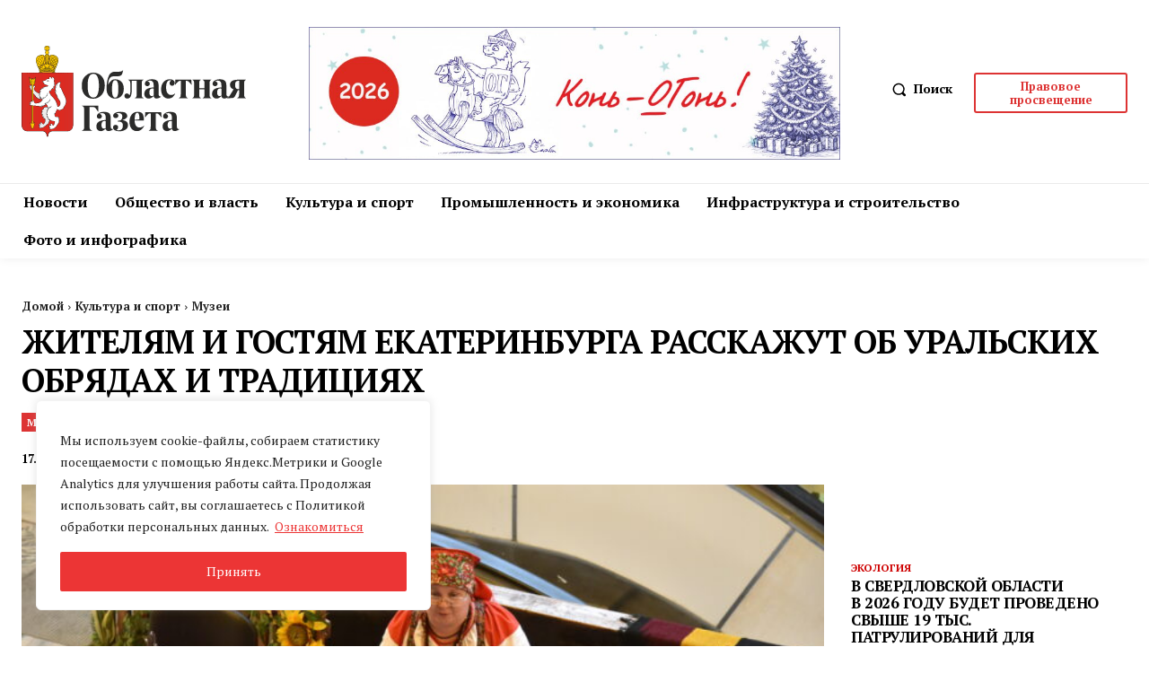

--- FILE ---
content_type: text/html; charset=UTF-8
request_url: https://oblgazeta.ru/wp-admin/admin-ajax.php?td_theme_name=Newspaper&v=12.7.1
body_size: -130
content:
{"10022":258}